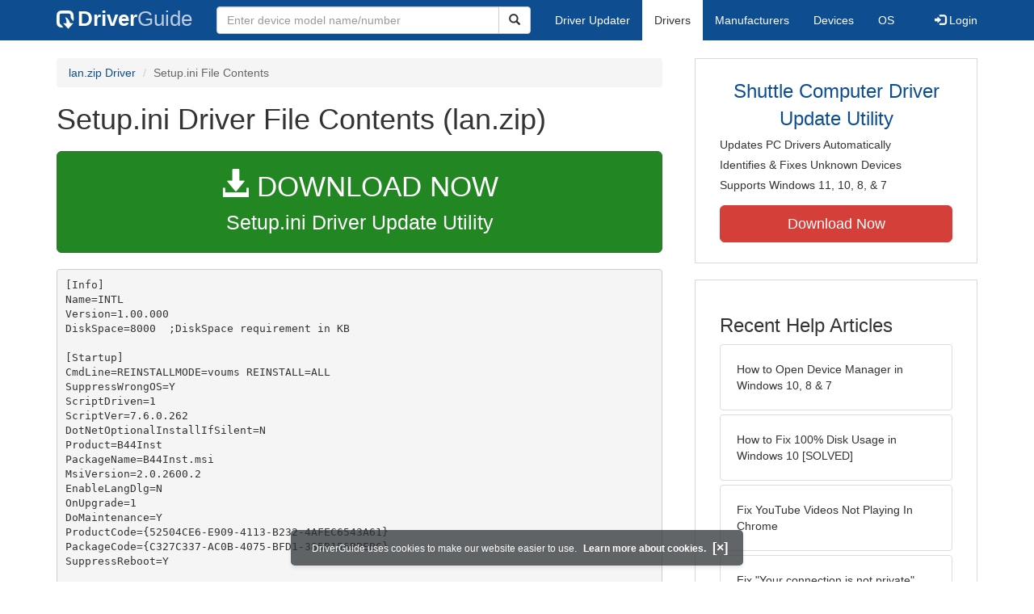

--- FILE ---
content_type: text/html
request_url: https://contents.driverguide.com/content.php?id=211469&path=LAN%2FDrivers%2FDrvInst%2FSetup.ini
body_size: 4948
content:
<!DOCTYPE html>
<html lang="en">
  <head>
    <meta http-equiv="X-UA-Compatible" content="IE=edge">
    <meta name="viewport" content="width=device-width, initial-scale=1">      
    <meta http-equiv="Content-Type" content="text/html; charset=iso-8859-1">
    <meta name="google-site-verification" content="biZuilyZT3JqoBP9vSAU4PNrFbClS8m7_u-pzZUwe7s" />
    <meta name="msvalidate.01" content="AEC488A5B8F8AAAE087528264C1EB012" />
    <meta name="description" content="Setup.ini (lan.zip) Free Download (LAN/Drivers/DrvInst/Setup.ini) (211469) | DriverGuide">
<meta name="keywords" content="Setup.ini Free Download (LAN/Drivers/DrvInst/Setup.ini)">
    <title>Setup.ini (LAN/Drivers/DrvInst) Download (211469) - lan.zip</title>
    <link rel="dns-prefetch" href="//www.googletagmanager.com">
<link rel="preconnect" href="//www.googletagmanager.com" crossorigin >
<link rel="dns-prefetch" href="//www.googlesyndication.com">
<link rel="preconnect" href="//www.googlesyndication.com" crossorigin >
<link rel="stylesheet" href="https://contents.driverguide.com/css/bootstrap/3.3.5/bootstrap.min.php"><link rel="search" type="application/opensearchdescription+xml" title="DriverGuide" href="https://members.driverguide.com/opensearch.php">
<link rel="canonical" href="https://www.driverguide.com/driver/detail.php?driverid=211469" /><meta property="og:url" content="https://www.driverguide.com/driver/detail.php?driverid=211469" />
    
    <link rel="preload" href="/fonts/glyphicons-halflings-regular.woff2" as="font" type="font/woff2" crossorigin>
    <!-- Google tag (gtag.js) -->
<script async src="https://www.googletagmanager.com/gtag/js?id=G-KJM1G1PPGP"></script>
<script>
  window.dataLayer = window.dataLayer || [];
  function gtag(){dataLayer.push(arguments);}
  gtag('js', new Date());

  gtag('config', 'G-KJM1G1PPGP'  ,  {'content_group': 'contents'});
</script>


    
    <style type='text/css'>
.cookies-warning{position:fixed;bottom:10px;left:50%;-webkit-transform:translateX(-50%);transform:translateX(-50%);z-index:1000;background:rgba(46,50,52,.75);box-shadow:0 3px 4px 0 rgba(46,50,52,.1);border-radius:5px;color:#fff;font-size:12px;padding:10px 13px 10px 20px;display:inline-block;width:100%;max-width:560px;font-family:'Open Sans',Arial,sans-serif}.cookies-warning{text-align:center}.cookies-warning p{margin:0 0 10px}.cookies-warning a{color:#fff;opacity:1;padding-left:5px;text-decoration:none;display:inline-block}.cookies-warning .close{color:#fff;display:inline-block;padding-left:5px;font-size:1.3em;font-weight:600;top:2px;transition:.18s cubic-bezier(.55,0,.1,1);text-decoration:none;text-shadow:none;opacity:1;cursor:pointer}
</style>
    
  </head>
  <body onload="(function(){var visited=localStorage.getItem('visited');if(!visited){document.getElementById('cookieswarning').style.visibility = 'visible';localStorage.setItem('visited',!0);}})();">
    <nav class="navbar navbar-default" role="navigation">
  <div class="container">
    <div class="navbar-header">
      <button type="button" class="navbar-toggle" data-toggle="collapse" data-target="#DGnavbar" aria-label="Expand Menu">
        <span class="icon-bar"></span>
        <span class="icon-bar"></span>
        <span class="icon-bar"></span>
      </button>
      <a class="navbar-brand" href="https://www.driverguide.com/" title="Download and Update Drivers | DriverGuide"><div class="dg-icon"></div><strong>Driver</strong><span class="nav-logo-alt">Guide</span></a>
      <button type="button" class="navbar-toggle nav-icon-search" data-toggle="collapse" data-target="#DGnavbarSearch" aria-label="Show Search Box">
        <i class="glyphicon glyphicon-search"></i>
      </button>
    </div>

    <div class="collapse navbar-collapse navbar-left" id="DGnavbarSearch">
      <form class="navbar-form" role="search" action="https://members.driverguide.com/driver_search.php" method="GET" onsubmit="if (this.q.value != this.q.defaultValue && this.q.value != '') return true; alert('Please enter a model name/number'); return false;" >
          <input type="hidden" name="ref" value="h2">
          <div class="input-group">
              <input type="text" class="form-control" placeholder="Enter device model name/number" name="q" id="hq" onfocus="this.placeholder = ''">
              <div class="input-group-btn">
                  <button class="btn btn-default srch-btn-hdr" type="submit" aria-label="Search"><i class="glyphicon glyphicon-search"></i></button>
              </div>
          </div>
      </form>
    </div>

    <div class="collapse navbar-collapse" id="DGnavbar">
      <ul class="nav navbar-nav">
        <li ><a href="https://www.driverguide.com/update-drivers/">Driver Updater</a></li>
        <li class="active"><a href="https://www.driverguide.com/driver/index.html">Drivers</a></li>
        <li ><a href="https://www.driverguide.com/browse_manufacturers.php">Manufacturers</a></li>
        <li ><a href="https://www.driverguide.com/browse/index.html">Devices</a></li>
        <li ><a href="https://www.driverguide.com/os/index.html">OS</a></li>
      </ul>
      <ul class="nav navbar-nav navbar-right">
        <li>          <a href="https://members.driverguide.com/ums/index.php?action=l"><span class="glyphicon glyphicon-log-in"></span> Login</a></li>
      </ul>

    </div>
  </div>
</nav>

    <div class="container">
<div class="row">
    <div class="col-md-8 row-top-buffer_10">
        <ol class="breadcrumb">
          <li><a href="https://www.driverguide.com/driver/detail.php?driverid=211469">lan.zip Driver</a></li>
          <li class="active">Setup.ini File Contents</li>
        </ol>
        <h1>Setup.ini Driver File Contents (lan.zip)</h1>
        <div class="row-top-buffer_20">
            <a href="https://outebytech.com/kShyTcJ2?sub_id_3=contad&keyword=Automatic-Driver-Updater" rel="nofollow" role="button" title="Download Setup.ini Driver Update Utility" class="btn btn-success btn-lg btn-block download-button-lg2"><div class="dlb"><i class="glyphicon glyphicon-download-alt"></i>&nbsp;DOWNLOAD NOW</div>Setup.ini Driver Update Utility</a>
        </div> 
        <pre class="row-top-buffer_20">[Info]
Name=INTL
Version=1.00.000
DiskSpace=8000	;DiskSpace requirement in KB

[Startup]
CmdLine=REINSTALLMODE=voums REINSTALL=ALL
SuppressWrongOS=Y
ScriptDriven=1
ScriptVer=7.6.0.262
DotNetOptionalInstallIfSilent=N
Product=B44Inst
PackageName=B44Inst.msi
MsiVersion=2.0.2600.2
EnableLangDlg=N
OnUpgrade=1
DoMaintenance=Y
ProductCode={52504CE6-E909-4113-B232-4AFEC6543A61}
PackageCode={C327C337-AC0B-4075-BFD1-385B156BBEBC}
SuppressReboot=Y

[SupportOS]
Win95=1
Win98=1
WinME=1
WinNT4=1
Win2K=1

[Win95]
MajorVer=4
MinorVer=0
MinorVerMax=1
BuildNo=950
PlatformId=1

[Win98]
MajorVer=4
MinorVer=10
MinorVerMax=11
BuildNo=1998
PlatformId=1

[WinME]
MajorVer=4
MinorVer=90
MinorVerMax=91
BuildNo=3000
PlatformId=1

[WinNT4]
MajorVer=4
MinorVer=0
MinorVerMax=1
BuildNo=1381
PlatformId=2
ServicePack=1536

[Win2K]
MajorVer=5
MinorVer=0
MinorVerMax=1
BuildNo=2195
PlatformId=2

[Languages]
count=1
default=409
key0=409
[B44Inst.msi]
Type=0
Location=B44Inst.msi
[Setup.bmp]
Type=0
[instmsiw.exe]
Type=0
Location=instmsiw.exe
[instmsia.exe]
Type=0
Location=instmsia.exe
[ISScript.msi]
Type=0
Location=isscript.msi
</pre>
        <a class="btn btn-success btn-lg btn-block download-button-lg2 row-top-buffer" href="https://www.driverguide.com/driver/detail.php?driverid=211469"><i class="glyphicon glyphicon-download-alt"></i> <u>Download Driver Pack</u></a>
    </div>
    <div class="col-md-4 hidden-xs hidden-sm sidebar">
            <div class="download row-top-buffer_10">
        <form action="https://www.driverguide.com/update-drivers/" method="POST" class="likelink" target="_top">
            <input type="hidden" name="ref" value="dgsb">
            <input type="hidden" name="cid" value="940">
            <input type="hidden" name="devid" value="12">
            <input type="hidden" name="p" value="odu">
            <button>Shuttle Computer Driver Update Utility</button>
        </form>

        <ul>
            <li>Updates PC Drivers Automatically</li>
            <li>Identifies &amp; Fixes Unknown Devices</li>
            <li>Supports Windows 11, 10, 8, &amp; 7</li>
        </ul>

        <form action="https://www.driverguide.com/update-drivers/" method="POST" target="_top">
            <input type="hidden" name="ref" value="dgsb">
            <input type="hidden" name="cid" value="940">
            <input type="hidden" name="devid" value="12">
            <input type="hidden" name="p" value="odu">
            <button type="submit" class="btn btn-danger btn-lg btn-block item-label">Download Now</button>
        </form>

    </div>
        <div class="download row-top-buffer_20">
    <h3>Recent Help Articles</h3>
    <ul class="list-group">
                <li><a href="https://www.driverguide.com/help/how-to-open-device-manager-in-windows.html" class="list-group-item" title="How to Open Device Manager in Windows 10, 8 &amp; 7">How to Open Device Manager in Windows 10, 8 &amp; 7</a></li>        <li><a href="https://www.driverguide.com/help/fix-100-disk-usage-windows-10.html" class="list-group-item" title="How to Fix 100% Disk Usage in Windows 10 [SOLVED]">How to Fix 100% Disk Usage in Windows 10 [SOLVED]</a></li>        <li><a href="https://www.driverguide.com/help/how-to-fix-youtube-videos-not-playing-in-chrome.html" class="list-group-item" title="Fix YouTube Videos Not Playing In Chrome">Fix YouTube Videos Not Playing In Chrome</a></li>        <li><a href="https://www.driverguide.com/help/how-to-fix-your-connection-is-not-private.html" class="list-group-item" title="Fix &quot;Your connection is not private&quot; Error in Chrome">Fix &quot;Your connection is not private&quot; Error in Chrome</a></li>        <li><a href="https://www.driverguide.com/help/how-to-fix-this-plugin-is-not-supported-error-in-google-chrome.html" class="list-group-item" title="Fix &quot;This Plugin is Not Supported&quot; Error on Google Chrome">Fix &quot;This Plugin is Not Supported&quot; Error on Google Chrome</a></li>        <li><a href="https://www.driverguide.com/help/how-to-setup-and-fix-miracast-on-windows-10.html" class="list-group-item" title="How to Setup & Fix Miracast on Windows 10">How to Setup & Fix Miracast on Windows 10</a></li>
    </ul>
    <a class="pull-right" href="https://www.driverguide.com/help/index.html">more help acticles...</a>
</div>
        <div class="download row-top-buffer_20">
    <h3>More Popular Downloads</h3>
    <ul class="list-group">
                <li><a href="https://www.driverguide.com/utility/download/driver-booster-pro.html" class="list-group-item" title="Driver Booster Pro Free Download">Driver Booster Pro</a></li>        <li><a href="https://www.driverguide.com/utility/download/advanced-systemcare.html" class="list-group-item" title="Advanced SystemCare Free Download">Advanced SystemCare</a></li>        <li><a href="https://www.driverguide.com/utility/download/driver-easy.html" class="list-group-item" title="Driver Easy Free Download">Driver Easy</a></li>        <li><a href="https://www.driverguide.com/utility/download/iobit-uninstaller.html" class="list-group-item" title="IObit Uninstaller Free Download">IObit Uninstaller</a></li>        <li><a href="https://www.driverguide.com/utility/download/smart-defrag.html" class="list-group-item" title="Smart Defrag Free Download">Smart Defrag</a></li>
    </ul>
</div>
    </div>
</div>
<div class="row">
    <div class="col-md-12 row-top-buffer_20">
        <h2>How To Update Drivers Manually</h2>
        <p>After your driver has been downloaded, follow these simple steps to install it.</p>
        <ul>
            <li><p>Expand the archive file (if the download file is in zip or rar format).</p></li>
            <li><p>If the expanded file has an .exe extension, double click it and follow the installation instructions.</p></li>
            <li><p>Otherwise, open Device Manager by right-clicking the Start menu and selecting Device Manager.</p></li>
            <li><p>Find the device and model you want to update in the device list.</p></li>
            <li><p>Double-click on it to open the Properties dialog box.</p></li>
            <li><p>From the Properties dialog box, select the Driver tab.</p></li>
            <li><p>Click the Update Driver button, then follow the instructions.</p></li>
        </ul>
        <p><strong>Very important: </strong>You must reboot your system to ensure that any driver updates have taken effect.</p>
        <p class="row-top-buffer_20">For more help, visit our <a href="https://members.driverguide.com/support/">Driver Support</a> section for step-by-step videos on how to install drivers for every file type.</p>
    </div>
</div>
<div class="row row-top-buffer hidden-md hidden-lg">
  <div class="col-md-4 sidebar">
          <div class="download row-top-buffer_10">
        <form action="https://www.driverguide.com/update-drivers/" method="POST" class="likelink" target="_top">
            <input type="hidden" name="ref" value="dgsb">
            <input type="hidden" name="cid" value="940">
            <input type="hidden" name="devid" value="12">
            <input type="hidden" name="p" value="odu">
            <button>Shuttle Computer Driver Update Utility</button>
        </form>

        <ul>
            <li>Updates PC Drivers Automatically</li>
            <li>Identifies &amp; Fixes Unknown Devices</li>
            <li>Supports Windows 11, 10, 8, &amp; 7</li>
        </ul>

        <form action="https://www.driverguide.com/update-drivers/" method="POST" target="_top">
            <input type="hidden" name="ref" value="dgsb">
            <input type="hidden" name="cid" value="940">
            <input type="hidden" name="devid" value="12">
            <input type="hidden" name="p" value="odu">
            <button type="submit" class="btn btn-danger btn-lg btn-block item-label">Download Now</button>
        </form>

    </div>
      <div class="download row-top-buffer_20">
    <h3>Recent Help Articles</h3>
    <ul class="list-group">
                <li><a href="https://www.driverguide.com/help/how-to-open-device-manager-in-windows.html" class="list-group-item" title="How to Open Device Manager in Windows 10, 8 &amp; 7">How to Open Device Manager in Windows 10, 8 &amp; 7</a></li>        <li><a href="https://www.driverguide.com/help/fix-100-disk-usage-windows-10.html" class="list-group-item" title="How to Fix 100% Disk Usage in Windows 10 [SOLVED]">How to Fix 100% Disk Usage in Windows 10 [SOLVED]</a></li>        <li><a href="https://www.driverguide.com/help/how-to-fix-youtube-videos-not-playing-in-chrome.html" class="list-group-item" title="Fix YouTube Videos Not Playing In Chrome">Fix YouTube Videos Not Playing In Chrome</a></li>        <li><a href="https://www.driverguide.com/help/how-to-fix-your-connection-is-not-private.html" class="list-group-item" title="Fix &quot;Your connection is not private&quot; Error in Chrome">Fix &quot;Your connection is not private&quot; Error in Chrome</a></li>        <li><a href="https://www.driverguide.com/help/how-to-fix-this-plugin-is-not-supported-error-in-google-chrome.html" class="list-group-item" title="Fix &quot;This Plugin is Not Supported&quot; Error on Google Chrome">Fix &quot;This Plugin is Not Supported&quot; Error on Google Chrome</a></li>        <li><a href="https://www.driverguide.com/help/how-to-setup-and-fix-miracast-on-windows-10.html" class="list-group-item" title="How to Setup & Fix Miracast on Windows 10">How to Setup & Fix Miracast on Windows 10</a></li>
    </ul>
    <a class="pull-right" href="https://www.driverguide.com/help/index.html">more help acticles...</a>
</div>
      <div class="download row-top-buffer_20">
    <h3>More Popular Downloads</h3>
    <ul class="list-group">
                <li><a href="https://www.driverguide.com/utility/download/driver-booster-pro.html" class="list-group-item" title="Driver Booster Pro Free Download">Driver Booster Pro</a></li>        <li><a href="https://www.driverguide.com/utility/download/advanced-systemcare.html" class="list-group-item" title="Advanced SystemCare Free Download">Advanced SystemCare</a></li>        <li><a href="https://www.driverguide.com/utility/download/driver-easy.html" class="list-group-item" title="Driver Easy Free Download">Driver Easy</a></li>        <li><a href="https://www.driverguide.com/utility/download/iobit-uninstaller.html" class="list-group-item" title="IObit Uninstaller Free Download">IObit Uninstaller</a></li>        <li><a href="https://www.driverguide.com/utility/download/smart-defrag.html" class="list-group-item" title="Smart Defrag Free Download">Smart Defrag</a></li>
    </ul>
</div>
  </div>
</div>
</div>
    
    
    
    <!-- footer -->
<div class="container footer">
    <div class = "row">
        <div class = "col-md-4">
            <ul type="none" class="footerul">
            <li class="li-header">Upload Driver</li>
            <li><a href="https://members.driverguide.com/ums/index.php?action=l">Log in to upload</a></li>
            <li class="li-header">Account</li>
            <li><a href="https://members.driverguide.com/my/">My DG</a> | <a href="https://members.driverguide.com/ums/index.php?action=l">Log in to Unsubscribe</a></li>
            </ul>
        </div>
        <div class = "col-md-4">
            <ul type="none" class="footerul">
            <li class="li-header">Site</li>
            <li><a href="https://members.driverguide.com/support/">Support</a></li>
            <li><a href="https://www.driverguide.com/support/how-to-update-drivers.html">How To Update Drivers</a></li>
            <li><a href="https://www.driverguide.com/faq.html">FAQ</a></li>
            </ul>
        </div>
        <div class = "col-md-4">
            <ul type="none" class="footerul">
            <li class="li-header">About Us</li>
            <li><a href="https://www.driverguide.com/about.html">Overview</a></li>
            <li><a href="https://members.driverguide.com/index.php?action=feedback">Contact Us</a></li>
            <li><a href="https://www.driverguide.com/testimonials.html">Testimonials</a></li>
            </ul>
        </div>
    </div>
</div>

<div class="container copyright">
    <div class = "row">
        <div class = "col-md-8 pull-left">
             Copyright &#169; 1996 - 2026 DriverGuide is an iCentric Corporation Company. &nbsp;&nbsp;&nbsp;All rights reserved.
        </div>
        <div class = "col-md-4 pull-right text-right">
            <a href="https://www.driverguide.com/privacy.html">Privacy Policy</a>
        </div>
    </div>
</div>
    <div class="container server-status">
    <div class = "row">
        <div class = "col-xs-12">
        server: ftp, load: 1.17
        </div>
    </div>
</div>    
    
    
    <script type="text/javascript">
  document.addEventListener("DOMContentLoaded", () => {
    // for collapsing / expanding hamburger menu
    const hamburger=document.querySelectorAll('[data-target="#DGnavbar"]')[0];
      hamburger.addEventListener('click', function(event) {
          const menuExpanded=document.querySelectorAll('#DGnavbar')[0];
            menuExpanded.classList.toggle("collapse");
      })
    // for collapsing / expanding Search box
    const searchButton=document.querySelectorAll('[data-target="#DGnavbarSearch"]')[0];
      searchButton.addEventListener('click', function(event) {
          const searchBox=document.querySelectorAll('#DGnavbarSearch')[0];
            searchBox.classList.toggle("collapse");
      })
    // for collapsing / expanding mobile menu items
    const submenus = document.querySelectorAll(`.dropdown-toggle`);
    for (const submenu of submenus) {
        submenu.addEventListener('click', () => {
            submenu.parentNode.classList.toggle('open');
        }, false);
    }
  });
</script>
    
    <p class="cookies-warning" id="cookieswarning" style="visibility:hidden;">
DriverGuide uses cookies to make our website easier to use. <a href="https://www.driverguide.com/privacy.html">Learn more about cookies.</a>
<span class="close" id="close" onclick="document.getElementById('cookieswarning').style.display='none'">[&times;]</span>
</p>
  </body>
</html>